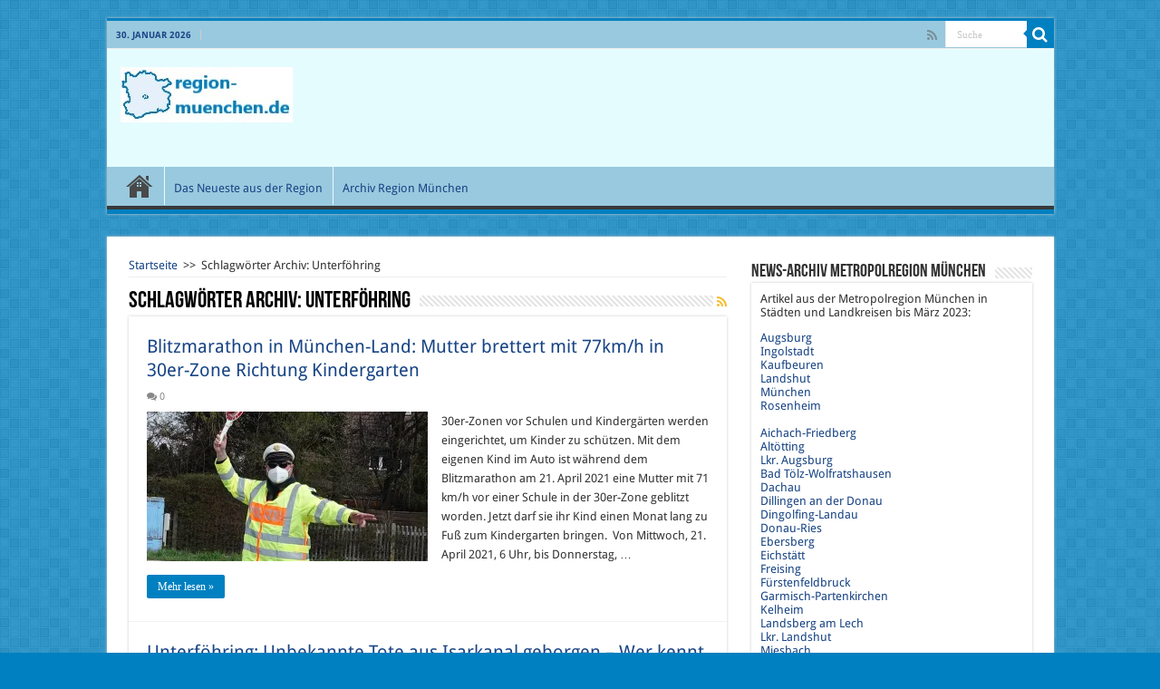

--- FILE ---
content_type: text/html; charset=UTF-8
request_url: https://www.region-muenchen.de/tag/unterfoehring
body_size: 16982
content:
<!DOCTYPE html>
<html lang="de" prefix="og: http://ogp.me/ns#">
<head>
<meta charset="UTF-8" />
<link rel="profile" href="https://gmpg.org/xfn/11" />
<link rel="pingback" href="https://www.region-muenchen.de/xmlrpc.php" />
<meta name='robots' content='index, follow, max-image-preview:large, max-snippet:-1, max-video-preview:-1' />

	<!-- This site is optimized with the Yoast SEO plugin v23.0 - https://yoast.com/wordpress/plugins/seo/ -->
	<title>Unterföhring Archive - Metropolregion München</title>
	<link rel="canonical" href="https://www.region-muenchen.de/tag/unterfoehring" />
	<meta property="og:locale" content="de_DE" />
	<meta property="og:type" content="article" />
	<meta property="og:title" content="Unterföhring Archive - Metropolregion München" />
	<meta property="og:url" content="https://www.region-muenchen.de/tag/unterfoehring" />
	<meta property="og:site_name" content="Metropolregion München" />
	<meta name="twitter:card" content="summary_large_image" />
	<script type="application/ld+json" class="yoast-schema-graph">{"@context":"https://schema.org","@graph":[{"@type":"CollectionPage","@id":"https://www.region-muenchen.de/tag/unterfoehring","url":"https://www.region-muenchen.de/tag/unterfoehring","name":"Unterföhring Archive - Metropolregion München","isPartOf":{"@id":"https://www.region-muenchen.de/#website"},"primaryImageOfPage":{"@id":"https://www.region-muenchen.de/tag/unterfoehring#primaryimage"},"image":{"@id":"https://www.region-muenchen.de/tag/unterfoehring#primaryimage"},"thumbnailUrl":"https://i0.wp.com/www.region-muenchen.de/wp-content/uploads/2021/04/Blitzmarathon-Polizeikontrolle-Landkreis-Muenchen.jpg?fit=997%2C748&ssl=1","breadcrumb":{"@id":"https://www.region-muenchen.de/tag/unterfoehring#breadcrumb"},"inLanguage":"de"},{"@type":"ImageObject","inLanguage":"de","@id":"https://www.region-muenchen.de/tag/unterfoehring#primaryimage","url":"https://i0.wp.com/www.region-muenchen.de/wp-content/uploads/2021/04/Blitzmarathon-Polizeikontrolle-Landkreis-Muenchen.jpg?fit=997%2C748&ssl=1","contentUrl":"https://i0.wp.com/www.region-muenchen.de/wp-content/uploads/2021/04/Blitzmarathon-Polizeikontrolle-Landkreis-Muenchen.jpg?fit=997%2C748&ssl=1","width":997,"height":748,"caption":"Blitzmarathon Polizeikontrolle Landkreis München"},{"@type":"BreadcrumbList","@id":"https://www.region-muenchen.de/tag/unterfoehring#breadcrumb","itemListElement":[{"@type":"ListItem","position":1,"name":"Home","item":"https://www.region-muenchen.de/"},{"@type":"ListItem","position":2,"name":"Unterföhring"}]},{"@type":"WebSite","@id":"https://www.region-muenchen.de/#website","url":"https://www.region-muenchen.de/","name":"Metropolregion München","description":"News Archiv Region München","potentialAction":[{"@type":"SearchAction","target":{"@type":"EntryPoint","urlTemplate":"https://www.region-muenchen.de/?s={search_term_string}"},"query-input":"required name=search_term_string"}],"inLanguage":"de"}]}</script>
	<!-- / Yoast SEO plugin. -->


<link rel='dns-prefetch' href='//cdn.canvasjs.com' />
<link rel='dns-prefetch' href='//stats.wp.com' />
<link rel='dns-prefetch' href='//i0.wp.com' />
<link rel='dns-prefetch' href='//c0.wp.com' />
<link rel="alternate" type="application/rss+xml" title="Metropolregion München &raquo; Feed" href="https://www.region-muenchen.de/feed" />
<link rel="alternate" type="application/rss+xml" title="Metropolregion München &raquo; Kommentar-Feed" href="https://www.region-muenchen.de/comments/feed" />
<link rel="alternate" type="application/rss+xml" title="Metropolregion München &raquo; Schlagwort-Feed zu Unterföhring" href="https://www.region-muenchen.de/tag/unterfoehring/feed" />
<script type="text/javascript">
/* <![CDATA[ */
window._wpemojiSettings = {"baseUrl":"https:\/\/s.w.org\/images\/core\/emoji\/15.0.3\/72x72\/","ext":".png","svgUrl":"https:\/\/s.w.org\/images\/core\/emoji\/15.0.3\/svg\/","svgExt":".svg","source":{"concatemoji":"https:\/\/www.region-muenchen.de\/wp-includes\/js\/wp-emoji-release.min.js"}};
/*! This file is auto-generated */
!function(i,n){var o,s,e;function c(e){try{var t={supportTests:e,timestamp:(new Date).valueOf()};sessionStorage.setItem(o,JSON.stringify(t))}catch(e){}}function p(e,t,n){e.clearRect(0,0,e.canvas.width,e.canvas.height),e.fillText(t,0,0);var t=new Uint32Array(e.getImageData(0,0,e.canvas.width,e.canvas.height).data),r=(e.clearRect(0,0,e.canvas.width,e.canvas.height),e.fillText(n,0,0),new Uint32Array(e.getImageData(0,0,e.canvas.width,e.canvas.height).data));return t.every(function(e,t){return e===r[t]})}function u(e,t,n){switch(t){case"flag":return n(e,"\ud83c\udff3\ufe0f\u200d\u26a7\ufe0f","\ud83c\udff3\ufe0f\u200b\u26a7\ufe0f")?!1:!n(e,"\ud83c\uddfa\ud83c\uddf3","\ud83c\uddfa\u200b\ud83c\uddf3")&&!n(e,"\ud83c\udff4\udb40\udc67\udb40\udc62\udb40\udc65\udb40\udc6e\udb40\udc67\udb40\udc7f","\ud83c\udff4\u200b\udb40\udc67\u200b\udb40\udc62\u200b\udb40\udc65\u200b\udb40\udc6e\u200b\udb40\udc67\u200b\udb40\udc7f");case"emoji":return!n(e,"\ud83d\udc26\u200d\u2b1b","\ud83d\udc26\u200b\u2b1b")}return!1}function f(e,t,n){var r="undefined"!=typeof WorkerGlobalScope&&self instanceof WorkerGlobalScope?new OffscreenCanvas(300,150):i.createElement("canvas"),a=r.getContext("2d",{willReadFrequently:!0}),o=(a.textBaseline="top",a.font="600 32px Arial",{});return e.forEach(function(e){o[e]=t(a,e,n)}),o}function t(e){var t=i.createElement("script");t.src=e,t.defer=!0,i.head.appendChild(t)}"undefined"!=typeof Promise&&(o="wpEmojiSettingsSupports",s=["flag","emoji"],n.supports={everything:!0,everythingExceptFlag:!0},e=new Promise(function(e){i.addEventListener("DOMContentLoaded",e,{once:!0})}),new Promise(function(t){var n=function(){try{var e=JSON.parse(sessionStorage.getItem(o));if("object"==typeof e&&"number"==typeof e.timestamp&&(new Date).valueOf()<e.timestamp+604800&&"object"==typeof e.supportTests)return e.supportTests}catch(e){}return null}();if(!n){if("undefined"!=typeof Worker&&"undefined"!=typeof OffscreenCanvas&&"undefined"!=typeof URL&&URL.createObjectURL&&"undefined"!=typeof Blob)try{var e="postMessage("+f.toString()+"("+[JSON.stringify(s),u.toString(),p.toString()].join(",")+"));",r=new Blob([e],{type:"text/javascript"}),a=new Worker(URL.createObjectURL(r),{name:"wpTestEmojiSupports"});return void(a.onmessage=function(e){c(n=e.data),a.terminate(),t(n)})}catch(e){}c(n=f(s,u,p))}t(n)}).then(function(e){for(var t in e)n.supports[t]=e[t],n.supports.everything=n.supports.everything&&n.supports[t],"flag"!==t&&(n.supports.everythingExceptFlag=n.supports.everythingExceptFlag&&n.supports[t]);n.supports.everythingExceptFlag=n.supports.everythingExceptFlag&&!n.supports.flag,n.DOMReady=!1,n.readyCallback=function(){n.DOMReady=!0}}).then(function(){return e}).then(function(){var e;n.supports.everything||(n.readyCallback(),(e=n.source||{}).concatemoji?t(e.concatemoji):e.wpemoji&&e.twemoji&&(t(e.twemoji),t(e.wpemoji)))}))}((window,document),window._wpemojiSettings);
/* ]]> */
</script>
<link rel='stylesheet' id='taqyeem-style-css' href='https://www.region-muenchen.de/wp-content/plugins/taqyeem/style.css' type='text/css' media='all' />
<style id='wp-emoji-styles-inline-css' type='text/css'>

	img.wp-smiley, img.emoji {
		display: inline !important;
		border: none !important;
		box-shadow: none !important;
		height: 1em !important;
		width: 1em !important;
		margin: 0 0.07em !important;
		vertical-align: -0.1em !important;
		background: none !important;
		padding: 0 !important;
	}
</style>
<link rel='stylesheet' id='wp-block-library-css' href='https://c0.wp.com/c/6.5.7/wp-includes/css/dist/block-library/style.min.css' type='text/css' media='all' />
<link rel='stylesheet' id='mediaelement-css' href='https://c0.wp.com/c/6.5.7/wp-includes/js/mediaelement/mediaelementplayer-legacy.min.css' type='text/css' media='all' />
<link rel='stylesheet' id='wp-mediaelement-css' href='https://c0.wp.com/c/6.5.7/wp-includes/js/mediaelement/wp-mediaelement.min.css' type='text/css' media='all' />
<style id='jetpack-sharing-buttons-style-inline-css' type='text/css'>
.jetpack-sharing-buttons__services-list{display:flex;flex-direction:row;flex-wrap:wrap;gap:0;list-style-type:none;margin:5px;padding:0}.jetpack-sharing-buttons__services-list.has-small-icon-size{font-size:12px}.jetpack-sharing-buttons__services-list.has-normal-icon-size{font-size:16px}.jetpack-sharing-buttons__services-list.has-large-icon-size{font-size:24px}.jetpack-sharing-buttons__services-list.has-huge-icon-size{font-size:36px}@media print{.jetpack-sharing-buttons__services-list{display:none!important}}.editor-styles-wrapper .wp-block-jetpack-sharing-buttons{gap:0;padding-inline-start:0}ul.jetpack-sharing-buttons__services-list.has-background{padding:1.25em 2.375em}
</style>
<style id='classic-theme-styles-inline-css' type='text/css'>
/*! This file is auto-generated */
.wp-block-button__link{color:#fff;background-color:#32373c;border-radius:9999px;box-shadow:none;text-decoration:none;padding:calc(.667em + 2px) calc(1.333em + 2px);font-size:1.125em}.wp-block-file__button{background:#32373c;color:#fff;text-decoration:none}
</style>
<style id='global-styles-inline-css' type='text/css'>
body{--wp--preset--color--black: #000000;--wp--preset--color--cyan-bluish-gray: #abb8c3;--wp--preset--color--white: #ffffff;--wp--preset--color--pale-pink: #f78da7;--wp--preset--color--vivid-red: #cf2e2e;--wp--preset--color--luminous-vivid-orange: #ff6900;--wp--preset--color--luminous-vivid-amber: #fcb900;--wp--preset--color--light-green-cyan: #7bdcb5;--wp--preset--color--vivid-green-cyan: #00d084;--wp--preset--color--pale-cyan-blue: #8ed1fc;--wp--preset--color--vivid-cyan-blue: #0693e3;--wp--preset--color--vivid-purple: #9b51e0;--wp--preset--gradient--vivid-cyan-blue-to-vivid-purple: linear-gradient(135deg,rgba(6,147,227,1) 0%,rgb(155,81,224) 100%);--wp--preset--gradient--light-green-cyan-to-vivid-green-cyan: linear-gradient(135deg,rgb(122,220,180) 0%,rgb(0,208,130) 100%);--wp--preset--gradient--luminous-vivid-amber-to-luminous-vivid-orange: linear-gradient(135deg,rgba(252,185,0,1) 0%,rgba(255,105,0,1) 100%);--wp--preset--gradient--luminous-vivid-orange-to-vivid-red: linear-gradient(135deg,rgba(255,105,0,1) 0%,rgb(207,46,46) 100%);--wp--preset--gradient--very-light-gray-to-cyan-bluish-gray: linear-gradient(135deg,rgb(238,238,238) 0%,rgb(169,184,195) 100%);--wp--preset--gradient--cool-to-warm-spectrum: linear-gradient(135deg,rgb(74,234,220) 0%,rgb(151,120,209) 20%,rgb(207,42,186) 40%,rgb(238,44,130) 60%,rgb(251,105,98) 80%,rgb(254,248,76) 100%);--wp--preset--gradient--blush-light-purple: linear-gradient(135deg,rgb(255,206,236) 0%,rgb(152,150,240) 100%);--wp--preset--gradient--blush-bordeaux: linear-gradient(135deg,rgb(254,205,165) 0%,rgb(254,45,45) 50%,rgb(107,0,62) 100%);--wp--preset--gradient--luminous-dusk: linear-gradient(135deg,rgb(255,203,112) 0%,rgb(199,81,192) 50%,rgb(65,88,208) 100%);--wp--preset--gradient--pale-ocean: linear-gradient(135deg,rgb(255,245,203) 0%,rgb(182,227,212) 50%,rgb(51,167,181) 100%);--wp--preset--gradient--electric-grass: linear-gradient(135deg,rgb(202,248,128) 0%,rgb(113,206,126) 100%);--wp--preset--gradient--midnight: linear-gradient(135deg,rgb(2,3,129) 0%,rgb(40,116,252) 100%);--wp--preset--font-size--small: 13px;--wp--preset--font-size--medium: 20px;--wp--preset--font-size--large: 36px;--wp--preset--font-size--x-large: 42px;--wp--preset--spacing--20: 0.44rem;--wp--preset--spacing--30: 0.67rem;--wp--preset--spacing--40: 1rem;--wp--preset--spacing--50: 1.5rem;--wp--preset--spacing--60: 2.25rem;--wp--preset--spacing--70: 3.38rem;--wp--preset--spacing--80: 5.06rem;--wp--preset--shadow--natural: 6px 6px 9px rgba(0, 0, 0, 0.2);--wp--preset--shadow--deep: 12px 12px 50px rgba(0, 0, 0, 0.4);--wp--preset--shadow--sharp: 6px 6px 0px rgba(0, 0, 0, 0.2);--wp--preset--shadow--outlined: 6px 6px 0px -3px rgba(255, 255, 255, 1), 6px 6px rgba(0, 0, 0, 1);--wp--preset--shadow--crisp: 6px 6px 0px rgba(0, 0, 0, 1);}:where(.is-layout-flex){gap: 0.5em;}:where(.is-layout-grid){gap: 0.5em;}body .is-layout-flex{display: flex;}body .is-layout-flex{flex-wrap: wrap;align-items: center;}body .is-layout-flex > *{margin: 0;}body .is-layout-grid{display: grid;}body .is-layout-grid > *{margin: 0;}:where(.wp-block-columns.is-layout-flex){gap: 2em;}:where(.wp-block-columns.is-layout-grid){gap: 2em;}:where(.wp-block-post-template.is-layout-flex){gap: 1.25em;}:where(.wp-block-post-template.is-layout-grid){gap: 1.25em;}.has-black-color{color: var(--wp--preset--color--black) !important;}.has-cyan-bluish-gray-color{color: var(--wp--preset--color--cyan-bluish-gray) !important;}.has-white-color{color: var(--wp--preset--color--white) !important;}.has-pale-pink-color{color: var(--wp--preset--color--pale-pink) !important;}.has-vivid-red-color{color: var(--wp--preset--color--vivid-red) !important;}.has-luminous-vivid-orange-color{color: var(--wp--preset--color--luminous-vivid-orange) !important;}.has-luminous-vivid-amber-color{color: var(--wp--preset--color--luminous-vivid-amber) !important;}.has-light-green-cyan-color{color: var(--wp--preset--color--light-green-cyan) !important;}.has-vivid-green-cyan-color{color: var(--wp--preset--color--vivid-green-cyan) !important;}.has-pale-cyan-blue-color{color: var(--wp--preset--color--pale-cyan-blue) !important;}.has-vivid-cyan-blue-color{color: var(--wp--preset--color--vivid-cyan-blue) !important;}.has-vivid-purple-color{color: var(--wp--preset--color--vivid-purple) !important;}.has-black-background-color{background-color: var(--wp--preset--color--black) !important;}.has-cyan-bluish-gray-background-color{background-color: var(--wp--preset--color--cyan-bluish-gray) !important;}.has-white-background-color{background-color: var(--wp--preset--color--white) !important;}.has-pale-pink-background-color{background-color: var(--wp--preset--color--pale-pink) !important;}.has-vivid-red-background-color{background-color: var(--wp--preset--color--vivid-red) !important;}.has-luminous-vivid-orange-background-color{background-color: var(--wp--preset--color--luminous-vivid-orange) !important;}.has-luminous-vivid-amber-background-color{background-color: var(--wp--preset--color--luminous-vivid-amber) !important;}.has-light-green-cyan-background-color{background-color: var(--wp--preset--color--light-green-cyan) !important;}.has-vivid-green-cyan-background-color{background-color: var(--wp--preset--color--vivid-green-cyan) !important;}.has-pale-cyan-blue-background-color{background-color: var(--wp--preset--color--pale-cyan-blue) !important;}.has-vivid-cyan-blue-background-color{background-color: var(--wp--preset--color--vivid-cyan-blue) !important;}.has-vivid-purple-background-color{background-color: var(--wp--preset--color--vivid-purple) !important;}.has-black-border-color{border-color: var(--wp--preset--color--black) !important;}.has-cyan-bluish-gray-border-color{border-color: var(--wp--preset--color--cyan-bluish-gray) !important;}.has-white-border-color{border-color: var(--wp--preset--color--white) !important;}.has-pale-pink-border-color{border-color: var(--wp--preset--color--pale-pink) !important;}.has-vivid-red-border-color{border-color: var(--wp--preset--color--vivid-red) !important;}.has-luminous-vivid-orange-border-color{border-color: var(--wp--preset--color--luminous-vivid-orange) !important;}.has-luminous-vivid-amber-border-color{border-color: var(--wp--preset--color--luminous-vivid-amber) !important;}.has-light-green-cyan-border-color{border-color: var(--wp--preset--color--light-green-cyan) !important;}.has-vivid-green-cyan-border-color{border-color: var(--wp--preset--color--vivid-green-cyan) !important;}.has-pale-cyan-blue-border-color{border-color: var(--wp--preset--color--pale-cyan-blue) !important;}.has-vivid-cyan-blue-border-color{border-color: var(--wp--preset--color--vivid-cyan-blue) !important;}.has-vivid-purple-border-color{border-color: var(--wp--preset--color--vivid-purple) !important;}.has-vivid-cyan-blue-to-vivid-purple-gradient-background{background: var(--wp--preset--gradient--vivid-cyan-blue-to-vivid-purple) !important;}.has-light-green-cyan-to-vivid-green-cyan-gradient-background{background: var(--wp--preset--gradient--light-green-cyan-to-vivid-green-cyan) !important;}.has-luminous-vivid-amber-to-luminous-vivid-orange-gradient-background{background: var(--wp--preset--gradient--luminous-vivid-amber-to-luminous-vivid-orange) !important;}.has-luminous-vivid-orange-to-vivid-red-gradient-background{background: var(--wp--preset--gradient--luminous-vivid-orange-to-vivid-red) !important;}.has-very-light-gray-to-cyan-bluish-gray-gradient-background{background: var(--wp--preset--gradient--very-light-gray-to-cyan-bluish-gray) !important;}.has-cool-to-warm-spectrum-gradient-background{background: var(--wp--preset--gradient--cool-to-warm-spectrum) !important;}.has-blush-light-purple-gradient-background{background: var(--wp--preset--gradient--blush-light-purple) !important;}.has-blush-bordeaux-gradient-background{background: var(--wp--preset--gradient--blush-bordeaux) !important;}.has-luminous-dusk-gradient-background{background: var(--wp--preset--gradient--luminous-dusk) !important;}.has-pale-ocean-gradient-background{background: var(--wp--preset--gradient--pale-ocean) !important;}.has-electric-grass-gradient-background{background: var(--wp--preset--gradient--electric-grass) !important;}.has-midnight-gradient-background{background: var(--wp--preset--gradient--midnight) !important;}.has-small-font-size{font-size: var(--wp--preset--font-size--small) !important;}.has-medium-font-size{font-size: var(--wp--preset--font-size--medium) !important;}.has-large-font-size{font-size: var(--wp--preset--font-size--large) !important;}.has-x-large-font-size{font-size: var(--wp--preset--font-size--x-large) !important;}
.wp-block-navigation a:where(:not(.wp-element-button)){color: inherit;}
:where(.wp-block-post-template.is-layout-flex){gap: 1.25em;}:where(.wp-block-post-template.is-layout-grid){gap: 1.25em;}
:where(.wp-block-columns.is-layout-flex){gap: 2em;}:where(.wp-block-columns.is-layout-grid){gap: 2em;}
.wp-block-pullquote{font-size: 1.5em;line-height: 1.6;}
</style>
<link rel='stylesheet' id='dashicons-css' href='https://c0.wp.com/c/6.5.7/wp-includes/css/dashicons.min.css' type='text/css' media='all' />
<link rel='stylesheet' id='admin-bar-css' href='https://c0.wp.com/c/6.5.7/wp-includes/css/admin-bar.min.css' type='text/css' media='all' />
<style id='admin-bar-inline-css' type='text/css'>

    .canvasjs-chart-credit{
        display: none !important;
    }
    #vtrtsFreeChart canvas {
    border-radius: 6px;
}

.vtrts-free-adminbar-weekly-title {
    font-weight: bold;
    font-size: 14px;
    color: #fff;
    margin-bottom: 6px;
}

        #wpadminbar #wp-admin-bar-vtrts_free_top_button .ab-icon:before {
            content: "\f185";
            color: #1DAE22;
            top: 3px;
        }
    #wp-admin-bar-vtrts_pro_top_button .ab-item {
        min-width: 180px;
    }
    .vtrts-free-adminbar-dropdown {
        min-width: 420px ;
        padding: 18px 18px 12px 18px;
        background: #23282d;
        color: #fff;
        border-radius: 8px;
        box-shadow: 0 4px 24px rgba(0,0,0,0.15);
        margin-top: 10px;
    }
    .vtrts-free-adminbar-grid {
        display: grid;
        grid-template-columns: 1fr 1fr;
        gap: 18px 18px; /* row-gap column-gap */
        margin-bottom: 18px;
    }
    .vtrts-free-adminbar-card {
        background: #2c3338;
        border-radius: 8px;
        padding: 18px 18px 12px 18px;
        box-shadow: 0 2px 8px rgba(0,0,0,0.07);
        display: flex;
        flex-direction: column;
        align-items: flex-start;
    }
    /* Extra margin for the right column */
    .vtrts-free-adminbar-card:nth-child(2),
    .vtrts-free-adminbar-card:nth-child(4) {
        margin-left: 10px !important;
        padding-left: 10px !important;
                padding-top: 6px !important;

        margin-right: 10px !important;
        padding-right : 10px !important;
        margin-top: 10px !important;
    }
    .vtrts-free-adminbar-card:nth-child(1),
    .vtrts-free-adminbar-card:nth-child(3) {
        margin-left: 10px !important;
        padding-left: 10px !important;
                padding-top: 6px !important;

        margin-top: 10px !important;
                padding-right : 10px !important;

    }
    /* Extra margin for the bottom row */
    .vtrts-free-adminbar-card:nth-child(3),
    .vtrts-free-adminbar-card:nth-child(4) {
        margin-top: 6px !important;
        padding-top: 6px !important;
        margin-top: 10px !important;
    }
    .vtrts-free-adminbar-card-title {
        font-size: 14px;
        font-weight: 800;
        margin-bottom: 6px;
        color: #fff;
    }
    .vtrts-free-adminbar-card-value {
        font-size: 22px;
        font-weight: bold;
        color: #1DAE22;
        margin-bottom: 4px;
    }
    .vtrts-free-adminbar-card-sub {
        font-size: 12px;
        color: #aaa;
    }
    .vtrts-free-adminbar-btn-wrap {
        text-align: center;
        margin-top: 8px;
    }

    #wp-admin-bar-vtrts_free_top_button .ab-item{
    min-width: 80px !important;
        padding: 0px !important;
    .vtrts-free-adminbar-btn {
        display: inline-block;
        background: #1DAE22;
        color: #fff !important;
        font-weight: bold;
        padding: 8px 28px;
        border-radius: 6px;
        text-decoration: none;
        font-size: 15px;
        transition: background 0.2s;
        margin-top: 8px;
    }
    .vtrts-free-adminbar-btn:hover {
        background: #15991b;
        color: #fff !important;
    }

    .vtrts-free-adminbar-dropdown-wrap { min-width: 0; padding: 0; }
    #wpadminbar #wp-admin-bar-vtrts_free_top_button .vtrts-free-adminbar-dropdown { display: none; position: absolute; left: 0; top: 100%; z-index: 99999; }
    #wpadminbar #wp-admin-bar-vtrts_free_top_button:hover .vtrts-free-adminbar-dropdown { display: block; }
    
        .ab-empty-item #wp-admin-bar-vtrts_free_top_button-default .ab-empty-item{
    height:0px !important;
    padding :0px !important;
     }
            #wpadminbar .quicklinks .ab-empty-item{
        padding:0px !important;
    }
    .vtrts-free-adminbar-dropdown {
    min-width: 420px;
    padding: 18px 18px 12px 18px;
    background: #23282d;
    color: #fff;
    border-radius: 12px; /* more rounded */
    box-shadow: 0 8px 32px rgba(0,0,0,0.25); /* deeper shadow */
    margin-top: 10px;
}

.vtrts-free-adminbar-btn-wrap {
    text-align: center;
    margin-top: 18px; /* more space above */
}

.vtrts-free-adminbar-btn {
    display: inline-block;
    background: #1DAE22;
    color: #fff !important;
    font-weight: bold;
    padding: 5px 22px;
    border-radius: 8px;
    text-decoration: none;
    font-size: 17px;
    transition: background 0.2s, box-shadow 0.2s;
    margin-top: 8px;
    box-shadow: 0 2px 8px rgba(29,174,34,0.15);
    text-align: center;
    line-height: 1.6;
    
}
.vtrts-free-adminbar-btn:hover {
    background: #15991b;
    color: #fff !important;
    box-shadow: 0 4px 16px rgba(29,174,34,0.25);
}
    



			.admin-bar {
				position: inherit !important;
				top: auto !important;
			}
			.admin-bar .goog-te-banner-frame {
				top: 32px !important
			}
			@media screen and (max-width: 782px) {
				.admin-bar .goog-te-banner-frame {
					top: 46px !important;
				}
			}
			@media screen and (max-width: 480px) {
				.admin-bar .goog-te-banner-frame {
					position: absolute;
				}
			}
		
</style>
<link rel='stylesheet' id='tie-style-css' href='https://www.region-muenchen.de/wp-content/themes/sahifa/style.css' type='text/css' media='all' />
<link rel='stylesheet' id='tie-ilightbox-skin-css' href='https://www.region-muenchen.de/wp-content/themes/sahifa/css/ilightbox/dark-skin/skin.css' type='text/css' media='all' />
<link rel='stylesheet' id='Droid+Sans-css' href='https://www.region-muenchen.de/wp-content/uploads/fonts/28bf26ef17d1db2eef2d3a76f48b5f03/font.css?v=1674513920' type='text/css' media='all' />
<link rel='stylesheet' id='jetpack_css-css' href='https://c0.wp.com/p/jetpack/13.6/css/jetpack.css' type='text/css' media='all' />
<script type="text/javascript" src="https://c0.wp.com/c/6.5.7/wp-includes/js/jquery/jquery.min.js" id="jquery-core-js"></script>
<script type="text/javascript" src="https://c0.wp.com/c/6.5.7/wp-includes/js/jquery/jquery-migrate.min.js" id="jquery-migrate-js"></script>
<script type="text/javascript" src="https://www.region-muenchen.de/wp-content/plugins/taqyeem/js/tie.js" id="taqyeem-main-js"></script>
<script type="text/javascript" id="ahc_front_js-js-extra">
/* <![CDATA[ */
var ahc_ajax_front = {"ajax_url":"https:\/\/www.region-muenchen.de\/wp-admin\/admin-ajax.php","plugin_url":"https:\/\/www.region-muenchen.de\/wp-content\/plugins\/visitors-traffic-real-time-statistics\/","page_id":"Schlagwort: <span>Unterf\u00f6hring<\/span>","page_title":"","post_type":""};
/* ]]> */
</script>
<script type="text/javascript" src="https://www.region-muenchen.de/wp-content/plugins/visitors-traffic-real-time-statistics/js/front.js" id="ahc_front_js-js"></script>
<link rel="https://api.w.org/" href="https://www.region-muenchen.de/wp-json/" /><link rel="alternate" type="application/json" href="https://www.region-muenchen.de/wp-json/wp/v2/tags/915" /><link rel="EditURI" type="application/rsd+xml" title="RSD" href="https://www.region-muenchen.de/xmlrpc.php?rsd" />
<meta name="generator" content="WordPress 6.5.7" />
<script type='text/javascript'>
/* <![CDATA[ */
var taqyeem = {"ajaxurl":"https://www.region-muenchen.de/wp-admin/admin-ajax.php" , "your_rating":"Your Rating:"};
/* ]]> */
</script>
<style type="text/css" media="screen"> 

</style> 
	<style>img#wpstats{display:none}</style>
		<link rel="shortcut icon" href="https://www.region-muenchen.de/wp-content/uploads/2022/02/region-muenchen-ohne-schrift-190.jpg" title="Favicon" />	
<!--[if IE]>
<script type="text/javascript">jQuery(document).ready(function (){ jQuery(".menu-item").has("ul").children("a").attr("aria-haspopup", "true");});</script>
<![endif]-->	
<!--[if lt IE 9]>
<script src="https://www.region-muenchen.de/wp-content/themes/sahifa/js/html5.js"></script>
<script src="https://www.region-muenchen.de/wp-content/themes/sahifa/js/selectivizr-min.js"></script>
<![endif]-->
<!--[if IE 9]>
<link rel="stylesheet" type="text/css" media="all" href="https://www.region-muenchen.de/wp-content/themes/sahifa/css/ie9.css" />
<![endif]-->
<!--[if IE 8]>
<link rel="stylesheet" type="text/css" media="all" href="https://www.region-muenchen.de/wp-content/themes/sahifa/css/ie8.css" />
<![endif]-->
<!--[if IE 7]>
<link rel="stylesheet" type="text/css" media="all" href="https://www.region-muenchen.de/wp-content/themes/sahifa/css/ie7.css" />
<![endif]-->


<meta name="viewport" content="width=device-width, initial-scale=1.0" />

<script async src="https://pagead2.googlesyndication.com/pagead/js/adsbygoogle.js?client=ca-pub-0111288023273942"
     crossorigin="anonymous"></script>
<script src="https://static.cleverpush.com/channel/loader/b5mamEuhRyoLRez34.js" async></script>

<style type="text/css" media="screen"> 

::-webkit-scrollbar {
	width: 8px;
	height:8px;
}


::-moz-selection { background: #000000;}
::selection { background: #000000; }
#main-nav,
.cat-box-content,
#sidebar .widget-container,
.post-listing,
#commentform {
	border-bottom-color: #0080c0;
}
	
.search-block .search-button,
#topcontrol,
#main-nav ul li.current-menu-item a,
#main-nav ul li.current-menu-item a:hover,
#main-nav ul li.current_page_parent a,
#main-nav ul li.current_page_parent a:hover,
#main-nav ul li.current-menu-parent a,
#main-nav ul li.current-menu-parent a:hover,
#main-nav ul li.current-page-ancestor a,
#main-nav ul li.current-page-ancestor a:hover,
.pagination span.current,
.share-post span.share-text,
.flex-control-paging li a.flex-active,
.ei-slider-thumbs li.ei-slider-element,
.review-percentage .review-item span span,
.review-final-score,
.button,
a.button,
a.more-link,
#main-content input[type="submit"],
.form-submit #submit,
#login-form .login-button,
.widget-feedburner .feedburner-subscribe,
input[type="submit"],
#buddypress button,
#buddypress a.button,
#buddypress input[type=submit],
#buddypress input[type=reset],
#buddypress ul.button-nav li a,
#buddypress div.generic-button a,
#buddypress .comment-reply-link,
#buddypress div.item-list-tabs ul li a span,
#buddypress div.item-list-tabs ul li.selected a,
#buddypress div.item-list-tabs ul li.current a,
#buddypress #members-directory-form div.item-list-tabs ul li.selected span,
#members-list-options a.selected,
#groups-list-options a.selected,
body.dark-skin #buddypress div.item-list-tabs ul li a span,
body.dark-skin #buddypress div.item-list-tabs ul li.selected a,
body.dark-skin #buddypress div.item-list-tabs ul li.current a,
body.dark-skin #members-list-options a.selected,
body.dark-skin #groups-list-options a.selected,
.search-block-large .search-button,
#featured-posts .flex-next:hover,
#featured-posts .flex-prev:hover,
a.tie-cart span.shooping-count,
.woocommerce span.onsale,
.woocommerce-page span.onsale ,
.woocommerce .widget_price_filter .ui-slider .ui-slider-handle,
.woocommerce-page .widget_price_filter .ui-slider .ui-slider-handle,
#check-also-close,
a.post-slideshow-next,
a.post-slideshow-prev,
.widget_price_filter .ui-slider .ui-slider-handle,
.quantity .minus:hover,
.quantity .plus:hover,
.mejs-container .mejs-controls .mejs-time-rail .mejs-time-current,
#reading-position-indicator  {
	background-color:#0080c0;
}

::-webkit-scrollbar-thumb{
	background-color:#0080c0 !important;
}
	
#theme-footer,
#theme-header,
.top-nav ul li.current-menu-item:before,
#main-nav .menu-sub-content ,
#main-nav ul ul,
#check-also-box { 
	border-top-color: #0080c0;
}
	
.search-block:after {
	border-right-color:#0080c0;
}

body.rtl .search-block:after {
	border-left-color:#0080c0;
}

#main-nav ul > li.menu-item-has-children:hover > a:after,
#main-nav ul > li.mega-menu:hover > a:after {
	border-color:transparent transparent #0080c0;
}
	
.widget.timeline-posts li a:hover,
.widget.timeline-posts li a:hover span.tie-date {
	color: #0080c0;
}

.widget.timeline-posts li a:hover span.tie-date:before {
	background: #0080c0;
	border-color: #0080c0;
}

#order_review,
#order_review_heading {
	border-color: #0080c0;
}


body{
	background-color:#0080c0 !important; 
			background-attachment:fixed !important; 
	}
	
a {
	color: #184485;
}
		
a:hover {
	color: #184485;
}
		
.top-nav ul li a:hover, .top-nav ul li:hover > a, .top-nav ul :hover > a , .top-nav ul li.current-menu-item a {
	color: #184485;
}
		
#main-nav ul li a:hover, #main-nav ul li:hover > a, #main-nav ul :hover > a , #main-nav  ul ul li:hover > a, #main-nav  ul ul :hover > a {
	color: #184485;
}
		
#main-nav ul li a, #main-nav ul ul a, #main-nav ul.sub-menu a, #main-nav ul li.current_page_parent ul a, #main-nav ul li.current-menu-item ul a, #main-nav ul li.current-menu-parent ul a, #main-nav ul li.current-page-ancestor ul a {
	color: #184485;
}
		
.today-date  {
	color: #184485;
}
		
.top-nav ul li a , .top-nav ul ul a {
	color: #184485;
}
		
.footer-widget-top h4 {
	color: #000000;
}
		
#theme-footer a {
	color: #184485;
}
		
#theme-footer a:hover {
	color: #184485;
}
		
.top-nav, .top-nav ul ul {
	background-color:#99c9de !important; 
				}


#theme-header {
	background-color:#e5fcff !important; 
				}


#theme-footer {
	background-color:#e5fcff !important; 
				}

#main-nav {
	background: #99c9de;	
		
}

#main-nav ul ul, #main-nav ul li.mega-menu .mega-menu-block { background-color:#e5fcff !important;}

#main-nav ul li {
	border-color: #99c9de;
}

#main-nav ul ul li, #main-nav ul ul li:first-child {
	border-top-color: #99c9de;
}

#main-nav ul li .mega-menu-block ul.sub-menu {
	border-bottom-color: #99c9de;
}

#main-nav ul li a {
	border-left-color: #e5fcff;
}

#main-nav ul ul li, #main-nav ul ul li:first-child {
	border-bottom-color: #e5fcff;
}

* {
font-family: "Times New Roman",Times,serif,;
}
h1 {
font-size: 16px;
}
h2 {
font-size: 12px;
}
h3 {
font-size: 12px;
}
h4 {
font-size: 14px;
}
h5 {
font-size: 12px;
}
h6 {
font-size: 10px;
}</style> 

		<script type="text/javascript">
			/* <![CDATA[ */
				var sf_position = '0';
				var sf_templates = "<a href=\"{search_url_escaped}\">View All Results<\/a>";
				var sf_input = '.search-live';
				jQuery(document).ready(function(){
					jQuery(sf_input).ajaxyLiveSearch({"expand":false,"searchUrl":"https:\/\/www.region-muenchen.de\/?s=%s","text":"Search","delay":500,"iwidth":180,"width":315,"ajaxUrl":"https:\/\/www.region-muenchen.de\/wp-admin\/admin-ajax.php","rtl":0});
					jQuery(".live-search_ajaxy-selective-input").keyup(function() {
						var width = jQuery(this).val().length * 8;
						if(width < 50) {
							width = 50;
						}
						jQuery(this).width(width);
					});
					jQuery(".live-search_ajaxy-selective-search").click(function() {
						jQuery(this).find(".live-search_ajaxy-selective-input").focus();
					});
					jQuery(".live-search_ajaxy-selective-close").click(function() {
						jQuery(this).parent().remove();
					});
				});
			/* ]]> */
		</script>
		<link rel="icon" href="https://i0.wp.com/www.region-muenchen.de/wp-content/uploads/2022/02/region-muenchen-ohne-schrift-190.jpg?fit=32%2C32&#038;ssl=1" sizes="32x32" />
<link rel="icon" href="https://i0.wp.com/www.region-muenchen.de/wp-content/uploads/2022/02/region-muenchen-ohne-schrift-190.jpg?fit=186%2C192&#038;ssl=1" sizes="192x192" />
<link rel="apple-touch-icon" href="https://i0.wp.com/www.region-muenchen.de/wp-content/uploads/2022/02/region-muenchen-ohne-schrift-190.jpg?fit=175%2C180&#038;ssl=1" />
<meta name="msapplication-TileImage" content="https://i0.wp.com/www.region-muenchen.de/wp-content/uploads/2022/02/region-muenchen-ohne-schrift-190.jpg?fit=193%2C199&#038;ssl=1" />
		<style type="text/css" id="wp-custom-css">
			/*
Füge deinen eigenen CSS-Code nach diesem Kommentar hinter dem abschließenden Schrägstrich ein. 

Klicke auf das Hilfe-Symbol oben, um mehr zu erfahren.
*/

* {
font-family: Roboto,Helvetica,;
}
h1 {
font-size: 18px;
}
h2 {
font-size: 16px;
}
h3 {
font-size: 16px;
}
h4 {
font-size: 16px;
}
h5 {
font-size: 14px;
}
h6 {
font-size: 12px;
}		</style>
		</head>
<body data-rsssl=1 id="top" class="archive tag tag-unterfoehring tag-915 lazy-enabled">

<div class="wrapper-outer">

	<div class="background-cover"></div>

	<aside id="slide-out">
	
			<div class="search-mobile">
			<form method="get" id="searchform-mobile" action="https://www.region-muenchen.de/">
				<button class="search-button" type="submit" value="Suche"><i class="fa fa-search"></i></button>	
				<input type="text" id="s-mobile" name="s" title="Suche" value="Suche" onfocus="if (this.value == 'Suche') {this.value = '';}" onblur="if (this.value == '') {this.value = 'Suche';}"  />
			</form>
		</div><!-- .search-mobile /-->
		
			<div class="social-icons">
		<a class="ttip-none" title="Rss" href="https://www.region-muenchen.de/feed" target="_blank"><i class="fa fa-rss"></i></a>		
			</div>

		
		<div id="mobile-menu" ></div>
	</aside><!-- #slide-out /-->

		<div id="wrapper" class="boxed">
		<div class="inner-wrapper">

		<header id="theme-header" class="theme-header">
						<div id="top-nav" class="top-nav">
				<div class="container">

							<span class="today-date">30. Januar 2026</span>					
				
						<div class="search-block">
						<form method="get" id="searchform-header" action="https://www.region-muenchen.de/">
							<button class="search-button" type="submit" value="Suche"><i class="fa fa-search"></i></button>	
							<input class="search-live" type="text" id="s-header" name="s" title="Suche" value="Suche" onfocus="if (this.value == 'Suche') {this.value = '';}" onblur="if (this.value == '') {this.value = 'Suche';}"  />
						</form>
					</div><!-- .search-block /-->
			<div class="social-icons">
		<a class="ttip-none" title="Rss" href="https://www.region-muenchen.de/feed" target="_blank"><i class="fa fa-rss"></i></a>		
			</div>

		
	
				</div><!-- .container /-->
			</div><!-- .top-menu /-->
			
		<div class="header-content">
		
					<a id="slide-out-open" class="slide-out-open" href="#"><span></span></a>
				
			<div class="logo">
			<h2>								<a title="Metropolregion München" href="https://www.region-muenchen.de/">
					<img src="https://www.region-muenchen.de/wp-content/uploads/2020/12/region-muenchen-logo.jpg" alt="Metropolregion München"  /><strong>Metropolregion München News Archiv Region München</strong>
				</a>
			</h2>			</div><!-- .logo /-->
			<div class="e3lan e3lan-top">		<script type="text/javascript">
			var adWidth = jQuery(document).width();
			google_ad_client = "pub-0111288023273942";
			if ( adWidth >= 768 ) {
			  google_ad_slot	= "4920224187";
			  google_ad_width	= 728;
			  google_ad_height 	= 90;
			} else  if ( adWidth >= 468 ) {
			  google_ad_slot	= "";
			  google_ad_width 	= 468;
			  google_ad_height 	= 60;
			}else {
			  google_ad_slot 	= "";
			  google_ad_width 	= 300;
			  google_ad_height 	= 250;
			}
		</script>
		<script type="text/javascript" src="https://pagead2.googlesyndication.com/pagead/show_ads.js"></script>
				</div>			<div class="clear"></div>
			
		</div>	
													<nav id="main-nav">
				<div class="container">
				
				
					<div class="main-menu"><ul id="menu-navigation" class="menu"><li id="menu-item-45" class="menu-item menu-item-type-custom menu-item-object-custom menu-item-home menu-item-45"><a href="https://www.region-muenchen.de">Start</a></li>
<li id="menu-item-4914" class="menu-item menu-item-type-custom menu-item-object-custom menu-item-4914"><a href="https://www.stadtmagazin-muenchen24.de/Muenchen/region">Das Neueste aus der Region</a></li>
<li id="menu-item-4915" class="menu-item menu-item-type-custom menu-item-object-custom menu-item-4915"><a href="https://www.region-muenchen.de/region-muenchen-archiv">Archiv Region München</a></li>
</ul></div>					
					
				</div>
			</nav><!-- .main-nav /-->
					</header><!-- #header /-->
	
		
	
	
	<div id="main-content" class="container">	<div class="content">
		<div xmlns:v="http://rdf.data-vocabulary.org/#"  id="crumbs"><span typeof="v:Breadcrumb"><a rel="v:url" property="v:title" class="crumbs-home" href="https://www.region-muenchen.de">Startseite</a></span> <span class="delimiter">&gt;&gt;</span> <span class="current">Schlagwörter Archiv: Unterföhring</span></div>
		<div class="page-head">
		
			<h1 class="page-title">
				Schlagwörter Archiv: <span>Unterföhring</span>			</h1>
			
						<a class="rss-cat-icon tooltip" title="Feed Abonnement"  href="https://www.region-muenchen.de/tag/unterfoehring/feed"><i class="fa fa-rss"></i></a>
						
			<div class="stripe-line"></div>
			
						
		</div>
		
				<div class="post-listing archive-box">


	<article class="item-list">
	
		<h2 class="post-box-title">
			<a href="https://www.region-muenchen.de/blitzmarathon-in-muenchen-land-mutter-brettert-mit-77km-h-in-30er-zone-richtung-kindergarten-4030">Blitzmarathon in München-Land: Mutter brettert mit 77km/h in 30er-Zone Richtung Kindergarten</a>
		</h2>
		
		<p class="post-meta">
	
	
	
	<span class="post-comments"><i class="fa fa-comments"></i><a href="https://www.region-muenchen.de/blitzmarathon-in-muenchen-land-mutter-brettert-mit-77km-h-in-30er-zone-richtung-kindergarten-4030#respond">0</a></span>
</p>
					

		
			
		
		<div class="post-thumbnail">
			<a href="https://www.region-muenchen.de/blitzmarathon-in-muenchen-land-mutter-brettert-mit-77km-h-in-30er-zone-richtung-kindergarten-4030">
				<img width="310" height="165" src="https://i0.wp.com/www.region-muenchen.de/wp-content/uploads/2021/04/Blitzmarathon-Polizeikontrolle-Landkreis-Muenchen.jpg?resize=310%2C165&amp;ssl=1" class="attachment-tie-medium size-tie-medium wp-post-image" alt="Blitzmarathon Polizeikontrolle Landkreis München" decoding="async" fetchpriority="high" srcset="https://i0.wp.com/www.region-muenchen.de/wp-content/uploads/2021/04/Blitzmarathon-Polizeikontrolle-Landkreis-Muenchen.jpg?resize=310%2C165&amp;ssl=1 310w, https://i0.wp.com/www.region-muenchen.de/wp-content/uploads/2021/04/Blitzmarathon-Polizeikontrolle-Landkreis-Muenchen.jpg?zoom=2&amp;resize=310%2C165&amp;ssl=1 620w, https://i0.wp.com/www.region-muenchen.de/wp-content/uploads/2021/04/Blitzmarathon-Polizeikontrolle-Landkreis-Muenchen.jpg?zoom=3&amp;resize=310%2C165&amp;ssl=1 930w" sizes="(max-width: 310px) 100vw, 310px" />				<span class="fa overlay-icon"></span>
			</a>
		</div><!-- post-thumbnail /-->
		
					
		<div class="entry">
			<p>30er-Zonen vor Schulen und Kindergärten werden eingerichtet, um Kinder zu schützen. Mit dem eigenen Kind im Auto ist während dem Blitzmarathon am 21. April 2021 eine Mutter mit 71 km/h vor einer Schule in der 30er-Zone geblitzt worden. Jetzt darf sie ihr Kind einen Monat lang zu Fuß zum Kindergarten bringen.&nbsp; Von Mittwoch, 21. April 2021, 6 Uhr, bis Donnerstag, &hellip;</p>
			<a class="more-link" href="https://www.region-muenchen.de/blitzmarathon-in-muenchen-land-mutter-brettert-mit-77km-h-in-30er-zone-richtung-kindergarten-4030">Mehr lesen &raquo;</a>
		</div>

				
		<div class="clear"></div>
	</article><!-- .item-list -->
	

	<article class="item-list">
	
		<h2 class="post-box-title">
			<a href="https://www.region-muenchen.de/unterfoehring-unbekannte-tote-aus-isarkanal-geborgen-wer-kennt-die-frau-3799">Unterföhring: Unbekannte Tote aus Isarkanal geborgen &#8211; Wer kennt die Frau?</a>
		</h2>
		
		<p class="post-meta">
	
	
	
	<span class="post-comments"><i class="fa fa-comments"></i><a href="https://www.region-muenchen.de/unterfoehring-unbekannte-tote-aus-isarkanal-geborgen-wer-kennt-die-frau-3799#respond">0</a></span>
</p>
					

		
			
		
		<div class="post-thumbnail">
			<a href="https://www.region-muenchen.de/unterfoehring-unbekannte-tote-aus-isarkanal-geborgen-wer-kennt-die-frau-3799">
				<img width="310" height="165" src="https://i0.wp.com/www.region-muenchen.de/wp-content/uploads/2020/09/gesicht_-___ffentlichkeitstauglich_TSJvx-horz.jpg?resize=310%2C165&amp;ssl=1" class="attachment-tie-medium size-tie-medium wp-post-image" alt="Unbekannte tote Frau aus Isarkanal geborgen" decoding="async" srcset="https://i0.wp.com/www.region-muenchen.de/wp-content/uploads/2020/09/gesicht_-___ffentlichkeitstauglich_TSJvx-horz.jpg?resize=310%2C165&amp;ssl=1 310w, https://i0.wp.com/www.region-muenchen.de/wp-content/uploads/2020/09/gesicht_-___ffentlichkeitstauglich_TSJvx-horz.jpg?zoom=2&amp;resize=310%2C165&amp;ssl=1 620w, https://i0.wp.com/www.region-muenchen.de/wp-content/uploads/2020/09/gesicht_-___ffentlichkeitstauglich_TSJvx-horz.jpg?zoom=3&amp;resize=310%2C165&amp;ssl=1 930w" sizes="(max-width: 310px) 100vw, 310px" />				<span class="fa overlay-icon"></span>
			</a>
		</div><!-- post-thumbnail /-->
		
					
		<div class="entry">
			<p>Eine unbekannte, ca. 55 Jahre alte tote Frau ist am Mittwoch aus dem Isarkanal in Unterföhring im Landkreis München geborgen worden. Die Polizei sucht nun mit einer Lichtbildfahndung Personen, welche die Tote kennen. Am Mittwoch, 23. September 2020, gegen 8 Uhr, teilte eine Passantin dem Feuerwehrnotruf eine im Isarkanal liegende Person mit. Sofort fuhren Streifen der Münchner Polizei, Feuerwehr und &hellip;</p>
			<a class="more-link" href="https://www.region-muenchen.de/unterfoehring-unbekannte-tote-aus-isarkanal-geborgen-wer-kennt-die-frau-3799">Mehr lesen &raquo;</a>
		</div>

				
		<div class="clear"></div>
	</article><!-- .item-list -->
	

	<article class="item-list">
	
		<h2 class="post-box-title">
			<a href="https://www.region-muenchen.de/antisemitische-hetze-und-anschlagsfantasien-informatik-student-verschleiert-spuren-cybercrime-fahnder-entlarven-ihn-trotzdem-3653">Antisemitische Hetze und Anschlagsfantasien: Informatik-Student verschleiert Spuren &#8211; Cybercrime-Fahnder entlarven ihn trotzdem</a>
		</h2>
		
		<p class="post-meta">
	
	
	
	<span class="post-comments"><i class="fa fa-comments"></i><a href="https://www.region-muenchen.de/antisemitische-hetze-und-anschlagsfantasien-informatik-student-verschleiert-spuren-cybercrime-fahnder-entlarven-ihn-trotzdem-3653#respond">0</a></span>
</p>
					

		
			
		
		<div class="post-thumbnail">
			<a href="https://www.region-muenchen.de/antisemitische-hetze-und-anschlagsfantasien-informatik-student-verschleiert-spuren-cybercrime-fahnder-entlarven-ihn-trotzdem-3653">
				<img width="310" height="165" src="https://i0.wp.com/www.region-muenchen.de/wp-content/uploads/2016/05/LKA-Bayern.jpg?resize=310%2C165&amp;ssl=1" class="attachment-tie-medium size-tie-medium wp-post-image" alt="" decoding="async" srcset="https://i0.wp.com/www.region-muenchen.de/wp-content/uploads/2016/05/LKA-Bayern.jpg?resize=310%2C165&amp;ssl=1 310w, https://i0.wp.com/www.region-muenchen.de/wp-content/uploads/2016/05/LKA-Bayern.jpg?zoom=2&amp;resize=310%2C165&amp;ssl=1 620w, https://i0.wp.com/www.region-muenchen.de/wp-content/uploads/2016/05/LKA-Bayern.jpg?zoom=3&amp;resize=310%2C165&amp;ssl=1 930w" sizes="(max-width: 310px) 100vw, 310px" />				<span class="fa overlay-icon"></span>
			</a>
		</div><!-- post-thumbnail /-->
		
					
		<div class="entry">
			<p>Ein 25-jähriger Informatik-Student aus Unterföhring im Landkreis München hetzte im Internet gegen Juden und teilte Gedanken zur Begehung von Attentaten. Das Verschleiern seiner Spuren im Internet nutzte ihm nichts. Die Zentralstelle Cybercrime in Bayern konnte ihn nach mehrwöchiger Ermittlungsarbeit trotzdem identifizieren. Am 27. Mai 2020 wurde er in Unterföhring an einer Bushaltestelle festgenommen.  Nach umfangreichen Ermittlungen der Zentralstelle Cybercrime Bayern &hellip;</p>
			<a class="more-link" href="https://www.region-muenchen.de/antisemitische-hetze-und-anschlagsfantasien-informatik-student-verschleiert-spuren-cybercrime-fahnder-entlarven-ihn-trotzdem-3653">Mehr lesen &raquo;</a>
		</div>

				
		<div class="clear"></div>
	</article><!-- .item-list -->
	

	<article class="item-list">
	
		<h2 class="post-box-title">
			<a href="https://www.region-muenchen.de/mord-verkohlte-frau-am-feringasee-im-landkreis-muenchen-gefunden-2609">Verkohlte Leiche am Feringasee: Lebenslang mit besonderer Schwere der Schuld für Lebensgefährten</a>
		</h2>
		
		<p class="post-meta">
	
	
	
	<span class="post-comments"><i class="fa fa-comments"></i><a href="https://www.region-muenchen.de/mord-verkohlte-frau-am-feringasee-im-landkreis-muenchen-gefunden-2609#respond">0</a></span>
</p>
					

		
			
		
		<div class="post-thumbnail">
			<a href="https://www.region-muenchen.de/mord-verkohlte-frau-am-feringasee-im-landkreis-muenchen-gefunden-2609">
				<img width="310" height="165" src="https://i0.wp.com/www.region-muenchen.de/wp-content/uploads/2017/09/leiche-feringasee.jpg?resize=310%2C165&amp;ssl=1" class="attachment-tie-medium size-tie-medium wp-post-image" alt="Weibliche, stark verkohlte Leiche am Parkplatz am Feringasee gefunden worden Quelle Foto Polizei München" decoding="async" loading="lazy" srcset="https://i0.wp.com/www.region-muenchen.de/wp-content/uploads/2017/09/leiche-feringasee.jpg?resize=310%2C165&amp;ssl=1 310w, https://i0.wp.com/www.region-muenchen.de/wp-content/uploads/2017/09/leiche-feringasee.jpg?zoom=2&amp;resize=310%2C165&amp;ssl=1 620w" sizes="(max-width: 310px) 100vw, 310px" />				<span class="fa overlay-icon"></span>
			</a>
		</div><!-- post-thumbnail /-->
		
					
		<div class="entry">
			<p>Am Parkplatz in der Nähe des Gasthauses am Feringasee in München-Land ist am Montag eine weibliche, stark verkohlte Leiche gefunden worden. Es handelt sich um eine 35-jährige Projektmanagerin aus München. Die Obduktion hat ergeben, dass die Frau ermordet wurde. Der Lebensgefährte der Getöteten wurde wegen Mordverdacht festgenommen. Er soll die Frau 8. September 2017 in der gemeinsamen Wohnung umgebracht haben. &hellip;</p>
			<a class="more-link" href="https://www.region-muenchen.de/mord-verkohlte-frau-am-feringasee-im-landkreis-muenchen-gefunden-2609">Mehr lesen &raquo;</a>
		</div>

				
		<div class="clear"></div>
	</article><!-- .item-list -->
	

	<article class="item-list">
	
		<h2 class="post-box-title">
			<a href="https://www.region-muenchen.de/unterfoehring-schuesse-am-s-bahnsteig-polizeiwaffe-entwendet-polizistin-durch-kopfschuss-schwer-verletzt-2463">Schießerei Unterföhring: Polizistin zur Reha verlegt &#8211; Eltern bedanken sich mit rührendem Brief</a>
		</h2>
		
		<p class="post-meta">
	
	
	
	<span class="post-comments"><i class="fa fa-comments"></i><a href="https://www.region-muenchen.de/unterfoehring-schuesse-am-s-bahnsteig-polizeiwaffe-entwendet-polizistin-durch-kopfschuss-schwer-verletzt-2463#respond">0</a></span>
</p>
					

		
			
		
		<div class="post-thumbnail">
			<a href="https://www.region-muenchen.de/unterfoehring-schuesse-am-s-bahnsteig-polizeiwaffe-entwendet-polizistin-durch-kopfschuss-schwer-verletzt-2463">
				<img width="310" height="165" src="https://i0.wp.com/www.region-muenchen.de/wp-content/uploads/2017/06/unterföhring2.jpg?resize=310%2C165&amp;ssl=1" class="attachment-tie-medium size-tie-medium wp-post-image" alt="Pressekonferenz Polizei zur Schießerei in Unterföhring" decoding="async" loading="lazy" srcset="https://i0.wp.com/www.region-muenchen.de/wp-content/uploads/2017/06/unterföhring2.jpg?resize=310%2C165&amp;ssl=1 310w, https://i0.wp.com/www.region-muenchen.de/wp-content/uploads/2017/06/unterföhring2.jpg?zoom=2&amp;resize=310%2C165&amp;ssl=1 620w, https://i0.wp.com/www.region-muenchen.de/wp-content/uploads/2017/06/unterföhring2.jpg?zoom=3&amp;resize=310%2C165&amp;ssl=1 930w" sizes="(max-width: 310px) 100vw, 310px" />				<span class="fa overlay-icon"></span>
			</a>
		</div><!-- post-thumbnail /-->
		
					
		<div class="entry">
			<p>Eine Polizistin ist am Dienstag im S-Bahnhof Unterföhring im Landkreis München durch einen Kopfschuss schwer verletzt worden. Ein 37-jähriger Mann, der bei einer von einer Polizeistreife nach einem Streit auf dem Bahnsteig kontrolliert werden sollte, hat ihrem Kollegen bei einem Gerangel die Dienstwaffe entrissen und auf die Polizistin geschossen. Sie wurde im Kopf getroffen und schwebte lange Zeit in akuter &hellip;</p>
			<a class="more-link" href="https://www.region-muenchen.de/unterfoehring-schuesse-am-s-bahnsteig-polizeiwaffe-entwendet-polizistin-durch-kopfschuss-schwer-verletzt-2463">Mehr lesen &raquo;</a>
		</div>

				
		<div class="clear"></div>
	</article><!-- .item-list -->
	

	<article class="item-list">
	
		<h2 class="post-box-title">
			<a href="https://www.region-muenchen.de/muenchen-land-autofahrer-erleidet-herzinfakt-und-faehrt-in-kindergruppe-zwei-verletzte-2056">München-Land: Autofahrer erleidet Herzinfakt und fährt in Kindergruppe &#8211; zwei Verletzte</a>
		</h2>
		
		<p class="post-meta">
	
	
	
	<span class="post-comments"><i class="fa fa-comments"></i><a href="https://www.region-muenchen.de/muenchen-land-autofahrer-erleidet-herzinfakt-und-faehrt-in-kindergruppe-zwei-verletzte-2056#respond">0</a></span>
</p>
					

		
			
		
		<div class="post-thumbnail">
			<a href="https://www.region-muenchen.de/muenchen-land-autofahrer-erleidet-herzinfakt-und-faehrt-in-kindergruppe-zwei-verletzte-2056">
				<img width="272" height="125" src="https://i0.wp.com/www.region-muenchen.de/wp-content/uploads/2016/01/3.jpg?resize=272%2C125&amp;ssl=1" class="attachment-tie-medium size-tie-medium wp-post-image" alt="Verkehrsunfall" decoding="async" loading="lazy" srcset="https://i0.wp.com/www.region-muenchen.de/wp-content/uploads/2016/01/3.jpg?resize=272%2C125&amp;ssl=1 272w, https://i0.wp.com/www.region-muenchen.de/wp-content/uploads/2016/01/3.jpg?zoom=2&amp;resize=272%2C125&amp;ssl=1 544w" sizes="(max-width: 272px) 100vw, 272px" />				<span class="fa overlay-icon"></span>
			</a>
		</div><!-- post-thumbnail /-->
		
					
		<div class="entry">
			<p>Ein 61-jähriger Münchner hat am Mittwoch während seiner Fahrt auf der Münchner Straße in Unterföhring nach einem Herzinfakt die Kontrolle über sein Fahrzeug verloren. Er fuhr mit dem Opel auf den Gehweg, auf dem sich gerade eine Gruppe von 10 Kindern befand. Zwei Buben wurden von dem Auto erfasst und verletzt. Zum Glück waren es nur ein Beinbruch und eine &hellip;</p>
			<a class="more-link" href="https://www.region-muenchen.de/muenchen-land-autofahrer-erleidet-herzinfakt-und-faehrt-in-kindergruppe-zwei-verletzte-2056">Mehr lesen &raquo;</a>
		</div>

				
		<div class="clear"></div>
	</article><!-- .item-list -->
	

	<article class="item-list">
	
		<h2 class="post-box-title">
			<a href="https://www.region-muenchen.de/muenchen-land-bmw-fahrer-will-vater-imponieren-mit-vollgas-durch-den-kreisverkehr-1892">München-Land: BMW-Fahrer will Vater imponieren &#8211; Mit Vollgas durch den Kreisverkehr</a>
		</h2>
		
		<p class="post-meta">
	
	
	
	<span class="post-comments"><i class="fa fa-comments"></i><a href="https://www.region-muenchen.de/muenchen-land-bmw-fahrer-will-vater-imponieren-mit-vollgas-durch-den-kreisverkehr-1892#respond">0</a></span>
</p>
					

		
			
		
		<div class="post-thumbnail">
			<a href="https://www.region-muenchen.de/muenchen-land-bmw-fahrer-will-vater-imponieren-mit-vollgas-durch-den-kreisverkehr-1892">
				<img width="272" height="125" src="https://i0.wp.com/www.region-muenchen.de/wp-content/uploads/2016/02/Polizeikontrolle-1.jpg?resize=272%2C125&amp;ssl=1" class="attachment-tie-medium size-tie-medium wp-post-image" alt="Polizeikontrolle" decoding="async" loading="lazy" srcset="https://i0.wp.com/www.region-muenchen.de/wp-content/uploads/2016/02/Polizeikontrolle-1.jpg?resize=272%2C125&amp;ssl=1 272w, https://i0.wp.com/www.region-muenchen.de/wp-content/uploads/2016/02/Polizeikontrolle-1.jpg?zoom=2&amp;resize=272%2C125&amp;ssl=1 544w" sizes="(max-width: 272px) 100vw, 272px" />				<span class="fa overlay-icon"></span>
			</a>
		</div><!-- post-thumbnail /-->
		
					
		<div class="entry">
			<p>Weil der 21-Jährige seinen Vater imponieren wollte, der als Beifahrer im BMW saß, driftete er am Freitag in Unterföhring im Landkreis München mit überhöhter Geschwindigkeit mehrfach durch einen Kreisverkehr. Der Polizei hat gar nicht imponiert, dass die unerlaubte Auspuffanlage dabei unnötigen Lärm verursacht hat. Am Freitag, 4. November 2016, gegen 13 Uhr, wurden Beamte der Münchner Verkehrspolizeiinspektion Verkehrsüberwachung auf der &hellip;</p>
			<a class="more-link" href="https://www.region-muenchen.de/muenchen-land-bmw-fahrer-will-vater-imponieren-mit-vollgas-durch-den-kreisverkehr-1892">Mehr lesen &raquo;</a>
		</div>

				
		<div class="clear"></div>
	</article><!-- .item-list -->
	

	<article class="item-list">
	
		<h2 class="post-box-title">
			<a href="https://www.region-muenchen.de/muenchen-land-wasserwacht-geraet-auf-isar-in-not-passanten-helfen-1645">München-Land: Wasserwacht gerät auf Isar in Not &#8211; Badegäste helfen</a>
		</h2>
		
		<p class="post-meta">
	
	
	
	<span class="post-comments"><i class="fa fa-comments"></i><a href="https://www.region-muenchen.de/muenchen-land-wasserwacht-geraet-auf-isar-in-not-passanten-helfen-1645#respond">0</a></span>
</p>
					

		
			
		
		<div class="post-thumbnail">
			<a href="https://www.region-muenchen.de/muenchen-land-wasserwacht-geraet-auf-isar-in-not-passanten-helfen-1645">
				<img width="310" height="165" src="https://i0.wp.com/www.region-muenchen.de/wp-content/uploads/2016/07/Wasserrettung.jpg?resize=310%2C165&amp;ssl=1" class="attachment-tie-medium size-tie-medium wp-post-image" alt="BRK Wasserwacht Oberbayern" decoding="async" loading="lazy" srcset="https://i0.wp.com/www.region-muenchen.de/wp-content/uploads/2016/07/Wasserrettung.jpg?resize=310%2C165&amp;ssl=1 310w, https://i0.wp.com/www.region-muenchen.de/wp-content/uploads/2016/07/Wasserrettung.jpg?zoom=2&amp;resize=310%2C165&amp;ssl=1 620w" sizes="(max-width: 310px) 100vw, 310px" />				<span class="fa overlay-icon"></span>
			</a>
		</div><!-- post-thumbnail /-->
		
					
		<div class="entry">
			<p>Bei einem Einsatz wegen einer Brandbombe aus dem zweiten Weltkrieg am Sonntag auf der Isar in Unterföhring im Landkreis-München hat ein 60-jähriger Wasserwacht-Mitarbeiter einen Schwächeanfall erlitten. Durch die starke Strömung des Flusses an der Stelle war eine Erstversorgung des Erkrankten auf einer Kiesbank nicht möglich. Zwei Passanten erklärten sich bereit, mit einem Seil zur Kiesbank zu schwimmen, um damit die Erste &hellip;</p>
			<a class="more-link" href="https://www.region-muenchen.de/muenchen-land-wasserwacht-geraet-auf-isar-in-not-passanten-helfen-1645">Mehr lesen &raquo;</a>
		</div>

				
		<div class="clear"></div>
	</article><!-- .item-list -->
	

	<article class="item-list">
	
		<h2 class="post-box-title">
			<a href="https://www.region-muenchen.de/muenchen-land-motorradfahrer-durchbricht-strassensperre-mit-150-kmh-1272">München-Land: Motorradfahrer durchbricht mit 150 km/h Straßensperre</a>
		</h2>
		
		<p class="post-meta">
	
	
	
	<span class="post-comments"><i class="fa fa-comments"></i><a href="https://www.region-muenchen.de/muenchen-land-motorradfahrer-durchbricht-strassensperre-mit-150-kmh-1272#respond">0</a></span>
</p>
					

		
			
		
		<div class="post-thumbnail">
			<a href="https://www.region-muenchen.de/muenchen-land-motorradfahrer-durchbricht-strassensperre-mit-150-kmh-1272">
				<img width="310" height="165" src="https://i0.wp.com/www.region-muenchen.de/wp-content/uploads/2016/04/Polizeihubschrauber-blau.jpg?resize=310%2C165&amp;ssl=1" class="attachment-tie-medium size-tie-medium wp-post-image" alt="Polizeihubschrauber" decoding="async" loading="lazy" srcset="https://i0.wp.com/www.region-muenchen.de/wp-content/uploads/2016/04/Polizeihubschrauber-blau.jpg?resize=310%2C165&amp;ssl=1 310w, https://i0.wp.com/www.region-muenchen.de/wp-content/uploads/2016/04/Polizeihubschrauber-blau.jpg?zoom=2&amp;resize=310%2C165&amp;ssl=1 620w, https://i0.wp.com/www.region-muenchen.de/wp-content/uploads/2016/04/Polizeihubschrauber-blau.jpg?zoom=3&amp;resize=310%2C165&amp;ssl=1 930w" sizes="(max-width: 310px) 100vw, 310px" />				<span class="fa overlay-icon"></span>
			</a>
		</div><!-- post-thumbnail /-->
		
					
		<div class="entry">
			<p>53 km/h zu schnell, war am Sonntag ein arbeitsloser Dachdecker in der Effnerstraße in München-Bogenhausen. Als ihn eine Polizeistreife stoppen will, flüchtet der 54-Jährige, der den Führerschein schon lange Zeit nicht mehr hatte. Dann durchbricht er eine Straßensperre mit 150 km/h und will sich in Aschheim verstecken. Doch die Polizei enteckt ihn und kann stoppen. Am Nachmittag des Sonntag, 12. Juni &hellip;</p>
			<a class="more-link" href="https://www.region-muenchen.de/muenchen-land-motorradfahrer-durchbricht-strassensperre-mit-150-kmh-1272">Mehr lesen &raquo;</a>
		</div>

				
		<div class="clear"></div>
	</article><!-- .item-list -->
	
</div>
				
	</div> <!-- .content -->
	
<aside id="sidebar">
	<div class="theiaStickySidebar">
<div id="custom_html-3" class="widget_text widget widget_custom_html"><div class="widget-top"><h4>News-Archiv Metropolregion München</h4><div class="stripe-line"></div></div>
						<div class="widget-container"><div class="textwidget custom-html-widget"><p>
Artikel aus der Metropolregion München in Städten und Landkreisen bis März 2023:	
</p>

<a href="https://www.region-muenchen.de/category/areas/augsburg" target="_blank" rel="noopener">Augsburg</a><br>
<a href="https://www.region-muenchen.de/category/areas/ingolstadt" target="_blank" rel="noopener">Ingolstadt</a><br>
<a href="https://www.region-muenchen.de/category/areas/kaufbeuren" target="_blank" rel="noopener">Kaufbeuren</a><br>
<a href="https://www.region-muenchen.de/category/areas/landshut" target="_blank" rel="noopener">Landshut</a><br>
<a href="https://www.stadtmagazin-muenchen24.de" target="_blank" rel="noopener">München</a><br>
<a href="https://www.region-muenchen.de/category/areas/Rosenheim" target="_blank" rel="noopener">Rosenheim</a><br><br>

<a href="https://www.region-muenchen.de/category/areas/aichach" target="_blank" rel="noopener">Aichach-Friedberg</a><br>
<a href="https://www.region-muenchen.de/category/areas/altoetting" target="_blank" rel="noopener">Altötting</a><br>
<a href="https://www.region-muenchen.de/category/areas/augsburg-land" target="_blank" rel="noopener">Lkr. Augsburg</a><br>

<a href="https://www.region-muenchen.de/category/areas/toelz" target="_blank" rel="noopener">Bad Tölz-Wolfratshausen</a><br>
<a href="https://www.region-muenchen.de/category/areas/dachau" target="_blank" rel="noopener">Dachau</a><br>
<a href="https://www.region-muenchen.de/category/areas/dillingen" target="_blank" rel="noopener">Dillingen an der Donau</a><br>
<a href="https://www.region-muenchen.de/category/areas/dingolfing" target="_blank" rel="noopener">Dingolfing-Landau</a><br>
<a href=\"https://www.region-muenchen.de/category/areas/donau-ries\" target=\"_blank\" rel=\"noopener\">Donau-Ries</a><br>
<a href=\"https://www.region-muenchen.de/category/areas/ebersberg\" target=\"_blank\" rel=\"noopener\">Ebersberg</a><br>
<a href=\"https://www.region-muenchen.de/category/areas/eichstaett\" target=\"_blank\" rel=\"noopener\">Eichstätt</a><br>
<a href=\"https://www.region-muenchen.de/category/areas/freising\" target=\"_blank\" rel=\"noopener\">Freising</a><br>
<a href=\"https://www.region-muenchen.de/category/areas/bruck\" target=\"_blank\" rel=\"noopener\">Fürstenfeldbruck</a><br>
<a href=\"https://www.region-muenchen.de/category/areas/garmisch\" target=\"_blank\" rel=\"noopener\">Garmisch-Partenkirchen</a><br>
<a href=\"https://www.region-muenchen.de/category/areas/Kelheim\" target=\"_blank\" rel=\"noopener\">Kelheim</a><br>
<a href=\"https://www.region-muenchen.de/category/areas/landsberg\" target=\"_blank\" rel=\"noopener\">Landsberg am Lech</a><br>
<a href=\"https://www.region-muenchen.de/category/areas/landshut\" target=\"_blank\" rel=\"noopener\">Lkr. Landshut</a><br>
<a href=\"https://www.region-muenchen.de/category/areas/miesbach\" target=\"_blank\" rel=\"noopener\">Miesbach</a><br>
<a href=\"https://www.region-muenchen.de/category/areas/muehldorf\" target=\"_blank\" rel=\"noopener\">Mühldorf am Inn</a><br>
<a href=\"https://www.region-muenchen.de/category/areas/muenchen-land\" target=\"_blank\" rel=\"noopener\">München Land</a><br>
<a href=\"https://www.region-muenchen.de/category/areas/neuburg\" target=\"_blank\" rel=\"noopener\">Neuburg Schrobenhausen</a><br>
<a href=\"https://www.region-muenchen.de/category/areas/ostallgaeu\" target=\"_blank\" rel=\"noopener\">Ostallgäu</a><br>
<a href=\"https://www.region-muenchen.de/category/areas/pfaffenhofen\" target=\"_blank\" rel=\"noopener\">Pfaffenhofen/Ilm</a><br>
<a href=\"https://www.region-muenchen.de/category/areas/rosenheim-land\" target=\"_blank\" rel=\"noopener\">Lkr. Rosenheim</a><br>
<a href=\"https://www.region-muenchen.de/category/areas/starnberg\" target=\"_blank\" rel=\"noopener\">Starnberg</a><br>
<a href=\"https://www.region-muenchen.de/category/areas/traunstein\" target=\"_blank\" rel=\"noopener\">Traunstein</a><br>
<a href=\"https://www.region-muenchen.de/category/areas/Weilheim\" target=\"_blank\" rel=\"noopener\">Weilheim-Schongau</a></div></div></div><!-- .widget /--><div id="archives-2" class="widget widget_archive"><div class="widget-top"><h4>Archiv</h4><div class="stripe-line"></div></div>
						<div class="widget-container">		<label class="screen-reader-text" for="archives-dropdown-2">Archiv</label>
		<select id="archives-dropdown-2" name="archive-dropdown">
			
			<option value="">Monat auswählen</option>
				<option value='https://www.region-muenchen.de/date/2023/03'> März 2023 </option>
	<option value='https://www.region-muenchen.de/date/2022/12'> Dezember 2022 </option>
	<option value='https://www.region-muenchen.de/date/2022/11'> November 2022 </option>
	<option value='https://www.region-muenchen.de/date/2022/08'> August 2022 </option>
	<option value='https://www.region-muenchen.de/date/2022/07'> Juli 2022 </option>
	<option value='https://www.region-muenchen.de/date/2022/06'> Juni 2022 </option>
	<option value='https://www.region-muenchen.de/date/2022/05'> Mai 2022 </option>
	<option value='https://www.region-muenchen.de/date/2022/04'> April 2022 </option>
	<option value='https://www.region-muenchen.de/date/2022/03'> März 2022 </option>
	<option value='https://www.region-muenchen.de/date/2022/02'> Februar 2022 </option>
	<option value='https://www.region-muenchen.de/date/2022/01'> Januar 2022 </option>
	<option value='https://www.region-muenchen.de/date/2021/12'> Dezember 2021 </option>
	<option value='https://www.region-muenchen.de/date/2021/11'> November 2021 </option>
	<option value='https://www.region-muenchen.de/date/2021/10'> Oktober 2021 </option>
	<option value='https://www.region-muenchen.de/date/2021/09'> September 2021 </option>
	<option value='https://www.region-muenchen.de/date/2021/08'> August 2021 </option>
	<option value='https://www.region-muenchen.de/date/2021/07'> Juli 2021 </option>
	<option value='https://www.region-muenchen.de/date/2021/06'> Juni 2021 </option>
	<option value='https://www.region-muenchen.de/date/2021/05'> Mai 2021 </option>
	<option value='https://www.region-muenchen.de/date/2021/04'> April 2021 </option>
	<option value='https://www.region-muenchen.de/date/2021/03'> März 2021 </option>
	<option value='https://www.region-muenchen.de/date/2021/02'> Februar 2021 </option>
	<option value='https://www.region-muenchen.de/date/2021/01'> Januar 2021 </option>
	<option value='https://www.region-muenchen.de/date/2020/12'> Dezember 2020 </option>
	<option value='https://www.region-muenchen.de/date/2020/11'> November 2020 </option>
	<option value='https://www.region-muenchen.de/date/2020/10'> Oktober 2020 </option>
	<option value='https://www.region-muenchen.de/date/2020/09'> September 2020 </option>
	<option value='https://www.region-muenchen.de/date/2020/08'> August 2020 </option>
	<option value='https://www.region-muenchen.de/date/2020/07'> Juli 2020 </option>
	<option value='https://www.region-muenchen.de/date/2020/06'> Juni 2020 </option>
	<option value='https://www.region-muenchen.de/date/2020/05'> Mai 2020 </option>
	<option value='https://www.region-muenchen.de/date/2020/04'> April 2020 </option>
	<option value='https://www.region-muenchen.de/date/2020/03'> März 2020 </option>
	<option value='https://www.region-muenchen.de/date/2020/01'> Januar 2020 </option>
	<option value='https://www.region-muenchen.de/date/2019/12'> Dezember 2019 </option>
	<option value='https://www.region-muenchen.de/date/2019/11'> November 2019 </option>
	<option value='https://www.region-muenchen.de/date/2019/10'> Oktober 2019 </option>
	<option value='https://www.region-muenchen.de/date/2019/09'> September 2019 </option>
	<option value='https://www.region-muenchen.de/date/2019/08'> August 2019 </option>
	<option value='https://www.region-muenchen.de/date/2019/06'> Juni 2019 </option>
	<option value='https://www.region-muenchen.de/date/2019/05'> Mai 2019 </option>
	<option value='https://www.region-muenchen.de/date/2019/04'> April 2019 </option>
	<option value='https://www.region-muenchen.de/date/2019/03'> März 2019 </option>
	<option value='https://www.region-muenchen.de/date/2019/01'> Januar 2019 </option>
	<option value='https://www.region-muenchen.de/date/2018/12'> Dezember 2018 </option>
	<option value='https://www.region-muenchen.de/date/2018/11'> November 2018 </option>
	<option value='https://www.region-muenchen.de/date/2018/10'> Oktober 2018 </option>
	<option value='https://www.region-muenchen.de/date/2018/09'> September 2018 </option>
	<option value='https://www.region-muenchen.de/date/2018/07'> Juli 2018 </option>
	<option value='https://www.region-muenchen.de/date/2018/05'> Mai 2018 </option>
	<option value='https://www.region-muenchen.de/date/2018/04'> April 2018 </option>
	<option value='https://www.region-muenchen.de/date/2018/03'> März 2018 </option>
	<option value='https://www.region-muenchen.de/date/2018/02'> Februar 2018 </option>
	<option value='https://www.region-muenchen.de/date/2018/01'> Januar 2018 </option>
	<option value='https://www.region-muenchen.de/date/2017/12'> Dezember 2017 </option>
	<option value='https://www.region-muenchen.de/date/2017/11'> November 2017 </option>
	<option value='https://www.region-muenchen.de/date/2017/10'> Oktober 2017 </option>
	<option value='https://www.region-muenchen.de/date/2017/09'> September 2017 </option>
	<option value='https://www.region-muenchen.de/date/2017/08'> August 2017 </option>
	<option value='https://www.region-muenchen.de/date/2017/07'> Juli 2017 </option>
	<option value='https://www.region-muenchen.de/date/2017/06'> Juni 2017 </option>
	<option value='https://www.region-muenchen.de/date/2017/05'> Mai 2017 </option>
	<option value='https://www.region-muenchen.de/date/2017/04'> April 2017 </option>
	<option value='https://www.region-muenchen.de/date/2017/03'> März 2017 </option>
	<option value='https://www.region-muenchen.de/date/2017/02'> Februar 2017 </option>
	<option value='https://www.region-muenchen.de/date/2017/01'> Januar 2017 </option>
	<option value='https://www.region-muenchen.de/date/2016/12'> Dezember 2016 </option>
	<option value='https://www.region-muenchen.de/date/2016/11'> November 2016 </option>
	<option value='https://www.region-muenchen.de/date/2016/10'> Oktober 2016 </option>
	<option value='https://www.region-muenchen.de/date/2016/09'> September 2016 </option>
	<option value='https://www.region-muenchen.de/date/2016/08'> August 2016 </option>
	<option value='https://www.region-muenchen.de/date/2016/07'> Juli 2016 </option>
	<option value='https://www.region-muenchen.de/date/2016/06'> Juni 2016 </option>
	<option value='https://www.region-muenchen.de/date/2016/05'> Mai 2016 </option>
	<option value='https://www.region-muenchen.de/date/2016/04'> April 2016 </option>
	<option value='https://www.region-muenchen.de/date/2016/03'> März 2016 </option>
	<option value='https://www.region-muenchen.de/date/2016/02'> Februar 2016 </option>
	<option value='https://www.region-muenchen.de/date/2016/01'> Januar 2016 </option>
	<option value='https://www.region-muenchen.de/date/2015/12'> Dezember 2015 </option>

		</select>

			<script type="text/javascript">
/* <![CDATA[ */

(function() {
	var dropdown = document.getElementById( "archives-dropdown-2" );
	function onSelectChange() {
		if ( dropdown.options[ dropdown.selectedIndex ].value !== '' ) {
			document.location.href = this.options[ this.selectedIndex ].value;
		}
	}
	dropdown.onchange = onSelectChange;
})();

/* ]]> */
</script>
</div></div><!-- .widget /--><div id="tag_cloud-3" class="widget widget_tag_cloud"><div class="widget-top"><h4>Schlagwörter</h4><div class="stripe-line"></div></div>
						<div class="widget-container"><div class="tagcloud"><a href="https://www.region-muenchen.de/tag/a8" class="tag-cloud-link tag-link-249 tag-link-position-1" style="font-size: 9.7746478873239pt;" aria-label="A8 (10 Einträge)">A8</a>
<a href="https://www.region-muenchen.de/tag/airport" class="tag-cloud-link tag-link-286 tag-link-position-2" style="font-size: 14.901408450704pt;" aria-label="Airport (19 Einträge)">Airport</a>
<a href="https://www.region-muenchen.de/tag/aschheim" class="tag-cloud-link tag-link-916 tag-link-position-3" style="font-size: 9.7746478873239pt;" aria-label="Aschheim (10 Einträge)">Aschheim</a>
<a href="https://www.region-muenchen.de/tag/asylbewerber" class="tag-cloud-link tag-link-177 tag-link-position-4" style="font-size: 15.69014084507pt;" aria-label="Asylbewerber (21 Einträge)">Asylbewerber</a>
<a href="https://www.region-muenchen.de/tag/bahnunfall" class="tag-cloud-link tag-link-1160 tag-link-position-5" style="font-size: 8.9859154929577pt;" aria-label="Bahnunfall (9 Einträge)">Bahnunfall</a>
<a href="https://www.region-muenchen.de/tag/bergwacht" class="tag-cloud-link tag-link-584 tag-link-position-6" style="font-size: 8.9859154929577pt;" aria-label="Bergwacht (9 Einträge)">Bergwacht</a>
<a href="https://www.region-muenchen.de/tag/betrug" class="tag-cloud-link tag-link-582 tag-link-position-7" style="font-size: 11.943661971831pt;" aria-label="Betrug (13 Einträge)">Betrug</a>
<a href="https://www.region-muenchen.de/tag/brand" class="tag-cloud-link tag-link-106 tag-link-position-8" style="font-size: 13.521126760563pt;" aria-label="Brand (16 Einträge)">Brand</a>
<a href="https://www.region-muenchen.de/tag/corona" class="tag-cloud-link tag-link-1830 tag-link-position-9" style="font-size: 20.225352112676pt;" aria-label="Corona (36 Einträge)">Corona</a>
<a href="https://www.region-muenchen.de/tag/coronakrise" class="tag-cloud-link tag-link-1829 tag-link-position-10" style="font-size: 8.9859154929577pt;" aria-label="Coronakrise (9 Einträge)">Coronakrise</a>
<a href="https://www.region-muenchen.de/tag/diebstahl" class="tag-cloud-link tag-link-342 tag-link-position-11" style="font-size: 10.56338028169pt;" aria-label="Diebstahl (11 Einträge)">Diebstahl</a>
<a href="https://www.region-muenchen.de/tag/einbruch" class="tag-cloud-link tag-link-225 tag-link-position-12" style="font-size: 12.535211267606pt;" aria-label="Einbruch (14 Einträge)">Einbruch</a>
<a href="https://www.region-muenchen.de/tag/ertrunken" class="tag-cloud-link tag-link-767 tag-link-position-13" style="font-size: 8.9859154929577pt;" aria-label="ertrunken (9 Einträge)">ertrunken</a>
<a href="https://www.region-muenchen.de/tag/feuerwehr-einsaetze" class="tag-cloud-link tag-link-85 tag-link-position-14" style="font-size: 9.7746478873239pt;" aria-label="Feuerwehr-Einsätze (10 Einträge)">Feuerwehr-Einsätze</a>
<a href="https://www.region-muenchen.de/tag/flughafen-muenchen" class="tag-cloud-link tag-link-285 tag-link-position-15" style="font-size: 9.7746478873239pt;" aria-label="Flughafen München (10 Einträge)">Flughafen München</a>
<a href="https://www.region-muenchen.de/tag/fluechtlinge" class="tag-cloud-link tag-link-150 tag-link-position-16" style="font-size: 14.112676056338pt;" aria-label="Flüchtlinge (17 Einträge)">Flüchtlinge</a>
<a href="https://www.region-muenchen.de/tag/garching" class="tag-cloud-link tag-link-814 tag-link-position-17" style="font-size: 10.56338028169pt;" aria-label="Garching (11 Einträge)">Garching</a>
<a href="https://www.region-muenchen.de/tag/gastronomie" class="tag-cloud-link tag-link-1649 tag-link-position-18" style="font-size: 8.9859154929577pt;" aria-label="Gastronomie (9 Einträge)">Gastronomie</a>
<a href="https://www.region-muenchen.de/tag/germering" class="tag-cloud-link tag-link-119 tag-link-position-19" style="font-size: 8pt;" aria-label="Germering (8 Einträge)">Germering</a>
<a href="https://www.region-muenchen.de/tag/haar" class="tag-cloud-link tag-link-89 tag-link-position-20" style="font-size: 15.295774647887pt;" aria-label="Haar (20 Einträge)">Haar</a>
<a href="https://www.region-muenchen.de/tag/isar" class="tag-cloud-link tag-link-932 tag-link-position-21" style="font-size: 8.9859154929577pt;" aria-label="Isar (9 Einträge)">Isar</a>
<a href="https://www.region-muenchen.de/tag/kokain" class="tag-cloud-link tag-link-246 tag-link-position-22" style="font-size: 8.9859154929577pt;" aria-label="Kokain (9 Einträge)">Kokain</a>
<a href="https://www.region-muenchen.de/tag/kurioses" class="tag-cloud-link tag-link-332 tag-link-position-23" style="font-size: 10.56338028169pt;" aria-label="Kurioses (11 Einträge)">Kurioses</a>
<a href="https://www.region-muenchen.de/tag/koerperverletzung" class="tag-cloud-link tag-link-191 tag-link-position-24" style="font-size: 14.112676056338pt;" aria-label="Körperverletzung (17 Einträge)">Körperverletzung</a>
<a href="https://www.region-muenchen.de/tag/lka" class="tag-cloud-link tag-link-419 tag-link-position-25" style="font-size: 8.9859154929577pt;" aria-label="LKA (9 Einträge)">LKA</a>
<a href="https://www.region-muenchen.de/tag/marihuana" class="tag-cloud-link tag-link-165 tag-link-position-26" style="font-size: 8.9859154929577pt;" aria-label="Marihuana (9 Einträge)">Marihuana</a>
<a href="https://www.region-muenchen.de/tag/mord" class="tag-cloud-link tag-link-166 tag-link-position-27" style="font-size: 16.478873239437pt;" aria-label="Mord (23 Einträge)">Mord</a>
<a href="https://www.region-muenchen.de/tag/mordversuch" class="tag-cloud-link tag-link-324 tag-link-position-28" style="font-size: 9.7746478873239pt;" aria-label="Mordversuch (10 Einträge)">Mordversuch</a>
<a href="https://www.region-muenchen.de/tag/mvv" class="tag-cloud-link tag-link-335 tag-link-position-29" style="font-size: 10.56338028169pt;" aria-label="MVV (11 Einträge)">MVV</a>
<a href="https://www.region-muenchen.de/tag/muenchen" class="tag-cloud-link tag-link-2 tag-link-position-30" style="font-size: 14.112676056338pt;" aria-label="München (17 Einträge)">München</a>
<a href="https://www.region-muenchen.de/tag/oberschleissheim" class="tag-cloud-link tag-link-308 tag-link-position-31" style="font-size: 11.154929577465pt;" aria-label="Oberschleißheim (12 Einträge)">Oberschleißheim</a>
<a href="https://www.region-muenchen.de/tag/ottobrunn" class="tag-cloud-link tag-link-134 tag-link-position-32" style="font-size: 11.943661971831pt;" aria-label="Ottobrunn (13 Einträge)">Ottobrunn</a>
<a href="https://www.region-muenchen.de/tag/polizeiberichte" class="tag-cloud-link tag-link-42 tag-link-position-33" style="font-size: 14.507042253521pt;" aria-label="Polizeiberichte (18 Einträge)">Polizeiberichte</a>
<a href="https://www.region-muenchen.de/tag/raubueberfall" class="tag-cloud-link tag-link-123 tag-link-position-34" style="font-size: 16.478873239437pt;" aria-label="Raubüberfall (23 Einträge)">Raubüberfall</a>
<a href="https://www.region-muenchen.de/tag/rauschgift" class="tag-cloud-link tag-link-163 tag-link-position-35" style="font-size: 10.56338028169pt;" aria-label="Rauschgift (11 Einträge)">Rauschgift</a>
<a href="https://www.region-muenchen.de/tag/s-bahn" class="tag-cloud-link tag-link-190 tag-link-position-36" style="font-size: 17.859154929577pt;" aria-label="S-Bahn (27 Einträge)">S-Bahn</a>
<a href="https://www.region-muenchen.de/tag/taufkirchen" class="tag-cloud-link tag-link-337 tag-link-position-37" style="font-size: 11.154929577465pt;" aria-label="Taufkirchen (12 Einträge)">Taufkirchen</a>
<a href="https://www.region-muenchen.de/tag/toedlicher-verkehrsunfall" class="tag-cloud-link tag-link-680 tag-link-position-38" style="font-size: 11.154929577465pt;" aria-label="tödlicher Verkehrsunfall (12 Einträge)">tödlicher Verkehrsunfall</a>
<a href="https://www.region-muenchen.de/tag/unterfoehring" class="tag-cloud-link tag-link-915 tag-link-position-39" style="font-size: 8.9859154929577pt;" aria-label="Unterföhring (9 Einträge)">Unterföhring</a>
<a href="https://www.region-muenchen.de/tag/unterhaching" class="tag-cloud-link tag-link-374 tag-link-position-40" style="font-size: 12.929577464789pt;" aria-label="Unterhaching (15 Einträge)">Unterhaching</a>
<a href="https://www.region-muenchen.de/tag/unterschleissheim" class="tag-cloud-link tag-link-100 tag-link-position-41" style="font-size: 9.7746478873239pt;" aria-label="Unterschleißheim (10 Einträge)">Unterschleißheim</a>
<a href="https://www.region-muenchen.de/tag/vergewaltigung" class="tag-cloud-link tag-link-110 tag-link-position-42" style="font-size: 14.507042253521pt;" aria-label="Vergewaltigung (18 Einträge)">Vergewaltigung</a>
<a href="https://www.region-muenchen.de/tag/verkehrsunfall" class="tag-cloud-link tag-link-87 tag-link-position-43" style="font-size: 22pt;" aria-label="Verkehrsunfall (45 Einträge)">Verkehrsunfall</a>
<a href="https://www.region-muenchen.de/tag/vermisst" class="tag-cloud-link tag-link-116 tag-link-position-44" style="font-size: 8pt;" aria-label="vermisst (8 Einträge)">vermisst</a>
<a href="https://www.region-muenchen.de/tag/verwaltungsgerichtshof" class="tag-cloud-link tag-link-1863 tag-link-position-45" style="font-size: 9.7746478873239pt;" aria-label="Verwaltungsgerichtshof (10 Einträge)">Verwaltungsgerichtshof</a></div>
</div></div><!-- .widget /-->	</div><!-- .theiaStickySidebar /-->
</aside><!-- #sidebar /-->	<div class="clear"></div>
</div><!-- .container /-->
<div class="e3lan e3lan-bottom">		<script type="text/javascript">
			var adWidth = jQuery(document).width();
			google_ad_client = "pub-0111288023273942";
			if ( adWidth >= 768 ) {
			  google_ad_slot	= "4920224187";
			  google_ad_width	= 728;
			  google_ad_height 	= 90;
			} else  if ( adWidth >= 468 ) {
			  google_ad_slot	= "";
			  google_ad_width 	= 468;
			  google_ad_height 	= 60;
			}else {
			  google_ad_slot 	= "";
			  google_ad_width 	= 300;
			  google_ad_height 	= 250;
			}
		</script>
		<script type="text/javascript" src="https://pagead2.googlesyndication.com/pagead/show_ads.js"></script>
				</div>
				
<div class="clear"></div>
<div class="footer-bottom">
	<div class="container">
		<div class="alignright">
					</div>
				<div class="social-icons">
		<a class="ttip-none" title="Rss" href="https://www.region-muenchen.de/feed" target="_blank"><i class="fa fa-rss"></i></a>		
			</div>

		
		<div class="alignleft">
					</div>
		<div class="clear"></div>
	</div><!-- .Container -->
</div><!-- .Footer bottom -->

</div><!-- .inner-Wrapper -->
</div><!-- #Wrapper -->
</div><!-- .Wrapper-outer -->
	<div id="topcontrol" class="fa fa-angle-up" title="Nach oben scrollen"></div>
<div id="fb-root"></div>
<script type="text/javascript" src="https://cdn.canvasjs.com/canvasjs.min.js" id="canvasjs-free-js"></script>
<script type="text/javascript" id="tie-scripts-js-extra">
/* <![CDATA[ */
var tie = {"mobile_menu_active":"true","mobile_menu_top":"","lightbox_all":"true","lightbox_gallery":"true","woocommerce_lightbox":"","lightbox_skin":"dark","lightbox_thumb":"vertical","lightbox_arrows":"","sticky_sidebar":"1","is_singular":"","SmothScroll":"true","reading_indicator":"true","lang_no_results":"No Results","lang_results_found":"Results Found"};
/* ]]> */
</script>
<script type="text/javascript" src="https://www.region-muenchen.de/wp-content/themes/sahifa/js/tie-scripts.js" id="tie-scripts-js"></script>
<script type="text/javascript" src="https://www.region-muenchen.de/wp-content/themes/sahifa/js/ilightbox.packed.js" id="tie-ilightbox-js"></script>
<script type="text/javascript" src="https://stats.wp.com/e-202605.js" id="jetpack-stats-js" data-wp-strategy="defer"></script>
<script type="text/javascript" id="jetpack-stats-js-after">
/* <![CDATA[ */
_stq = window._stq || [];
_stq.push([ "view", JSON.parse("{\"v\":\"ext\",\"blog\":\"192091225\",\"post\":\"0\",\"tz\":\"1\",\"srv\":\"www.region-muenchen.de\",\"j\":\"1:13.6\"}") ]);
_stq.push([ "clickTrackerInit", "192091225", "0" ]);
/* ]]> */
</script>
<script type="text/javascript" src="https://www.region-muenchen.de/wp-content/themes/sahifa/js/search.js" id="tie-search-js"></script>
</body>
</html>

--- FILE ---
content_type: text/html; charset=utf-8
request_url: https://www.google.com/recaptcha/api2/aframe
body_size: 267
content:
<!DOCTYPE HTML><html><head><meta http-equiv="content-type" content="text/html; charset=UTF-8"></head><body><script nonce="LgT9FM1x0Pjt7pUzecJOWA">/** Anti-fraud and anti-abuse applications only. See google.com/recaptcha */ try{var clients={'sodar':'https://pagead2.googlesyndication.com/pagead/sodar?'};window.addEventListener("message",function(a){try{if(a.source===window.parent){var b=JSON.parse(a.data);var c=clients[b['id']];if(c){var d=document.createElement('img');d.src=c+b['params']+'&rc='+(localStorage.getItem("rc::a")?sessionStorage.getItem("rc::b"):"");window.document.body.appendChild(d);sessionStorage.setItem("rc::e",parseInt(sessionStorage.getItem("rc::e")||0)+1);localStorage.setItem("rc::h",'1769755672606');}}}catch(b){}});window.parent.postMessage("_grecaptcha_ready", "*");}catch(b){}</script></body></html>